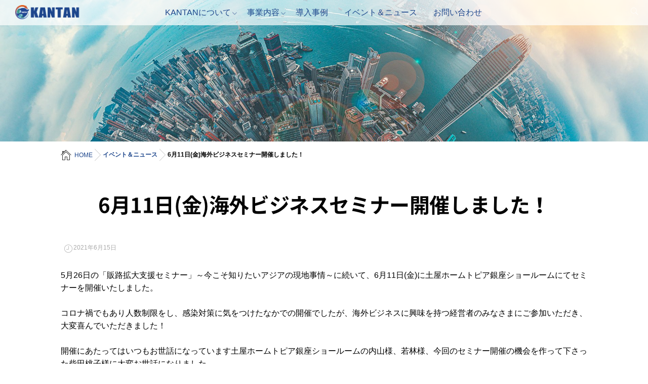

--- FILE ---
content_type: text/html; charset=UTF-8
request_url: https://www.kantancorp.com/6%E6%9C%8811%E6%97%A5%E9%87%91%E6%B5%B7%E5%A4%96%E3%83%93%E3%82%B8%E3%83%8D%E3%82%B9%E3%82%BB%E3%83%9F%E3%83%8A%E3%83%BC%E9%96%8B%E5%82%AC%E3%81%97%E3%81%BE%E3%81%97%E3%81%9F%EF%BC%81/
body_size: 14643
content:
<!DOCTYPE html>
<!--[if lt IE 7 ]> <html dir="ltr" lang="ja" prefix="og: https://ogp.me/ns#" class="ie6 oldie no-js"> <![endif]-->
<!--[if IE 7 ]>    <html dir="ltr" lang="ja" prefix="og: https://ogp.me/ns#" class="ie7 oldie no-js"> <![endif]-->
<!--[if IE 8 ]>    <html dir="ltr" lang="ja" prefix="og: https://ogp.me/ns#" class="ie8 oldie no-js"> <![endif]-->
<!--[if IE 9 ]>    <html dir="ltr" lang="ja" prefix="og: https://ogp.me/ns#" class="ie9 no-js"> <![endif]-->
<!--[if (gt IE 9)|!(IE)]><!-->
<html dir="ltr" lang="ja" prefix="og: https://ogp.me/ns#" class="js">
<!--<![endif]-->
<head>
<meta charset="UTF-8">
<title>6月11日(金)海外ビジネスセミナー開催しました！ - KANTAN株式会社</title>

		<!-- All in One SEO 4.6.2 - aioseo.com -->
		<meta name="robots" content="max-image-preview:large" />
		<link rel="canonical" href="https://www.kantancorp.com/6%e6%9c%8811%e6%97%a5%e9%87%91%e6%b5%b7%e5%a4%96%e3%83%93%e3%82%b8%e3%83%8d%e3%82%b9%e3%82%bb%e3%83%9f%e3%83%8a%e3%83%bc%e9%96%8b%e5%82%ac%e3%81%97%e3%81%be%e3%81%97%e3%81%9f%ef%bc%81/" />
		<meta name="generator" content="All in One SEO (AIOSEO) 4.6.2" />
		<meta property="og:locale" content="ja_JP" />
		<meta property="og:site_name" content="KANTAN株式会社 - 企業の東南アジア進出を、豊富なノウハウとネットワークでサポートします。" />
		<meta property="og:type" content="article" />
		<meta property="og:title" content="6月11日(金)海外ビジネスセミナー開催しました！ - KANTAN株式会社" />
		<meta property="og:url" content="https://www.kantancorp.com/6%e6%9c%8811%e6%97%a5%e9%87%91%e6%b5%b7%e5%a4%96%e3%83%93%e3%82%b8%e3%83%8d%e3%82%b9%e3%82%bb%e3%83%9f%e3%83%8a%e3%83%bc%e9%96%8b%e5%82%ac%e3%81%97%e3%81%be%e3%81%97%e3%81%9f%ef%bc%81/" />
		<meta property="article:published_time" content="2021-06-14T22:06:16+00:00" />
		<meta property="article:modified_time" content="2021-06-14T22:06:17+00:00" />
		<meta name="twitter:card" content="summary_large_image" />
		<meta name="twitter:title" content="6月11日(金)海外ビジネスセミナー開催しました！ - KANTAN株式会社" />
		<script type="application/ld+json" class="aioseo-schema">
			{"@context":"https:\/\/schema.org","@graph":[{"@type":"BlogPosting","@id":"https:\/\/www.kantancorp.com\/6%e6%9c%8811%e6%97%a5%e9%87%91%e6%b5%b7%e5%a4%96%e3%83%93%e3%82%b8%e3%83%8d%e3%82%b9%e3%82%bb%e3%83%9f%e3%83%8a%e3%83%bc%e9%96%8b%e5%82%ac%e3%81%97%e3%81%be%e3%81%97%e3%81%9f%ef%bc%81\/#blogposting","name":"6\u670811\u65e5(\u91d1)\u6d77\u5916\u30d3\u30b8\u30cd\u30b9\u30bb\u30df\u30ca\u30fc\u958b\u50ac\u3057\u307e\u3057\u305f\uff01 - KANTAN\u682a\u5f0f\u4f1a\u793e","headline":"6\u670811\u65e5(\u91d1)\u6d77\u5916\u30d3\u30b8\u30cd\u30b9\u30bb\u30df\u30ca\u30fc\u958b\u50ac\u3057\u307e\u3057\u305f\uff01","author":{"@id":"https:\/\/www.kantancorp.com\/author\/yokogawa\/#author"},"publisher":{"@id":"https:\/\/www.kantancorp.com\/#organization"},"image":{"@type":"ImageObject","url":"https:\/\/www.kantancorp.com\/wp-content\/uploads\/2021\/06\/198379958_192045316164650_3595372983609210995_n.jpeg","width":1920,"height":1440},"datePublished":"2021-06-15T07:06:16+09:00","dateModified":"2021-06-15T07:06:17+09:00","inLanguage":"ja","mainEntityOfPage":{"@id":"https:\/\/www.kantancorp.com\/6%e6%9c%8811%e6%97%a5%e9%87%91%e6%b5%b7%e5%a4%96%e3%83%93%e3%82%b8%e3%83%8d%e3%82%b9%e3%82%bb%e3%83%9f%e3%83%8a%e3%83%bc%e9%96%8b%e5%82%ac%e3%81%97%e3%81%be%e3%81%97%e3%81%9f%ef%bc%81\/#webpage"},"isPartOf":{"@id":"https:\/\/www.kantancorp.com\/6%e6%9c%8811%e6%97%a5%e9%87%91%e6%b5%b7%e5%a4%96%e3%83%93%e3%82%b8%e3%83%8d%e3%82%b9%e3%82%bb%e3%83%9f%e3%83%8a%e3%83%bc%e9%96%8b%e5%82%ac%e3%81%97%e3%81%be%e3%81%97%e3%81%9f%ef%bc%81\/#webpage"},"articleSection":"\u30a4\u30d9\u30f3\u30c8\uff06\u30cb\u30e5\u30fc\u30b9, \u30cb\u30e5\u30fc\u30b9"},{"@type":"BreadcrumbList","@id":"https:\/\/www.kantancorp.com\/6%e6%9c%8811%e6%97%a5%e9%87%91%e6%b5%b7%e5%a4%96%e3%83%93%e3%82%b8%e3%83%8d%e3%82%b9%e3%82%bb%e3%83%9f%e3%83%8a%e3%83%bc%e9%96%8b%e5%82%ac%e3%81%97%e3%81%be%e3%81%97%e3%81%9f%ef%bc%81\/#breadcrumblist","itemListElement":[{"@type":"ListItem","@id":"https:\/\/www.kantancorp.com\/#listItem","position":1,"name":"\u5bb6","item":"https:\/\/www.kantancorp.com\/","nextItem":"https:\/\/www.kantancorp.com\/6%e6%9c%8811%e6%97%a5%e9%87%91%e6%b5%b7%e5%a4%96%e3%83%93%e3%82%b8%e3%83%8d%e3%82%b9%e3%82%bb%e3%83%9f%e3%83%8a%e3%83%bc%e9%96%8b%e5%82%ac%e3%81%97%e3%81%be%e3%81%97%e3%81%9f%ef%bc%81\/#listItem"},{"@type":"ListItem","@id":"https:\/\/www.kantancorp.com\/6%e6%9c%8811%e6%97%a5%e9%87%91%e6%b5%b7%e5%a4%96%e3%83%93%e3%82%b8%e3%83%8d%e3%82%b9%e3%82%bb%e3%83%9f%e3%83%8a%e3%83%bc%e9%96%8b%e5%82%ac%e3%81%97%e3%81%be%e3%81%97%e3%81%9f%ef%bc%81\/#listItem","position":2,"name":"6\u670811\u65e5(\u91d1)\u6d77\u5916\u30d3\u30b8\u30cd\u30b9\u30bb\u30df\u30ca\u30fc\u958b\u50ac\u3057\u307e\u3057\u305f\uff01","previousItem":"https:\/\/www.kantancorp.com\/#listItem"}]},{"@type":"Organization","@id":"https:\/\/www.kantancorp.com\/#organization","name":"KANTAN\u682a\u5f0f\u4f1a\u793e","url":"https:\/\/www.kantancorp.com\/"},{"@type":"Person","@id":"https:\/\/www.kantancorp.com\/author\/yokogawa\/#author","url":"https:\/\/www.kantancorp.com\/author\/yokogawa\/","name":"\u654f\u5e78\u6a2a\u5ddd","image":{"@type":"ImageObject","@id":"https:\/\/www.kantancorp.com\/6%e6%9c%8811%e6%97%a5%e9%87%91%e6%b5%b7%e5%a4%96%e3%83%93%e3%82%b8%e3%83%8d%e3%82%b9%e3%82%bb%e3%83%9f%e3%83%8a%e3%83%bc%e9%96%8b%e5%82%ac%e3%81%97%e3%81%be%e3%81%97%e3%81%9f%ef%bc%81\/#authorImage","url":"https:\/\/secure.gravatar.com\/avatar\/c7202c4c7562aff1d0bf61c457079202?s=96&d=mm&r=g","width":96,"height":96,"caption":"\u654f\u5e78\u6a2a\u5ddd"}},{"@type":"WebPage","@id":"https:\/\/www.kantancorp.com\/6%e6%9c%8811%e6%97%a5%e9%87%91%e6%b5%b7%e5%a4%96%e3%83%93%e3%82%b8%e3%83%8d%e3%82%b9%e3%82%bb%e3%83%9f%e3%83%8a%e3%83%bc%e9%96%8b%e5%82%ac%e3%81%97%e3%81%be%e3%81%97%e3%81%9f%ef%bc%81\/#webpage","url":"https:\/\/www.kantancorp.com\/6%e6%9c%8811%e6%97%a5%e9%87%91%e6%b5%b7%e5%a4%96%e3%83%93%e3%82%b8%e3%83%8d%e3%82%b9%e3%82%bb%e3%83%9f%e3%83%8a%e3%83%bc%e9%96%8b%e5%82%ac%e3%81%97%e3%81%be%e3%81%97%e3%81%9f%ef%bc%81\/","name":"6\u670811\u65e5(\u91d1)\u6d77\u5916\u30d3\u30b8\u30cd\u30b9\u30bb\u30df\u30ca\u30fc\u958b\u50ac\u3057\u307e\u3057\u305f\uff01 - KANTAN\u682a\u5f0f\u4f1a\u793e","inLanguage":"ja","isPartOf":{"@id":"https:\/\/www.kantancorp.com\/#website"},"breadcrumb":{"@id":"https:\/\/www.kantancorp.com\/6%e6%9c%8811%e6%97%a5%e9%87%91%e6%b5%b7%e5%a4%96%e3%83%93%e3%82%b8%e3%83%8d%e3%82%b9%e3%82%bb%e3%83%9f%e3%83%8a%e3%83%bc%e9%96%8b%e5%82%ac%e3%81%97%e3%81%be%e3%81%97%e3%81%9f%ef%bc%81\/#breadcrumblist"},"author":{"@id":"https:\/\/www.kantancorp.com\/author\/yokogawa\/#author"},"creator":{"@id":"https:\/\/www.kantancorp.com\/author\/yokogawa\/#author"},"image":{"@type":"ImageObject","url":"https:\/\/www.kantancorp.com\/wp-content\/uploads\/2021\/06\/198379958_192045316164650_3595372983609210995_n.jpeg","@id":"https:\/\/www.kantancorp.com\/6%e6%9c%8811%e6%97%a5%e9%87%91%e6%b5%b7%e5%a4%96%e3%83%93%e3%82%b8%e3%83%8d%e3%82%b9%e3%82%bb%e3%83%9f%e3%83%8a%e3%83%bc%e9%96%8b%e5%82%ac%e3%81%97%e3%81%be%e3%81%97%e3%81%9f%ef%bc%81\/#mainImage","width":1920,"height":1440},"primaryImageOfPage":{"@id":"https:\/\/www.kantancorp.com\/6%e6%9c%8811%e6%97%a5%e9%87%91%e6%b5%b7%e5%a4%96%e3%83%93%e3%82%b8%e3%83%8d%e3%82%b9%e3%82%bb%e3%83%9f%e3%83%8a%e3%83%bc%e9%96%8b%e5%82%ac%e3%81%97%e3%81%be%e3%81%97%e3%81%9f%ef%bc%81\/#mainImage"},"datePublished":"2021-06-15T07:06:16+09:00","dateModified":"2021-06-15T07:06:17+09:00"},{"@type":"WebSite","@id":"https:\/\/www.kantancorp.com\/#website","url":"https:\/\/www.kantancorp.com\/","name":"KANTAN\u682a\u5f0f\u4f1a\u793e","description":"\u4f01\u696d\u306e\u6771\u5357\u30a2\u30b8\u30a2\u9032\u51fa\u3092\u3001\u8c4a\u5bcc\u306a\u30ce\u30a6\u30cf\u30a6\u3068\u30cd\u30c3\u30c8\u30ef\u30fc\u30af\u3067\u30b5\u30dd\u30fc\u30c8\u3057\u307e\u3059\u3002","inLanguage":"ja","publisher":{"@id":"https:\/\/www.kantancorp.com\/#organization"}}]}
		</script>
		<!-- All in One SEO -->

<meta name="description" content="KANTAN株式会社は、地方から海外に直接繋がる『Local To Localの専門家』として、企業の海外進出をサポートし、地方創生に貢献します。"/>
<meta name="keyword" content="東南アジア,海外進出,ディレクター,代理店,顧問,英会話"/>
<meta http-equiv="Expires" content="604800">
<meta http-equiv="X-UA-Compatible" content="IE=edge,chrome=1" />
<meta name="viewport" content="width=device-width, initial-scale=1.0">
<link rel='dns-prefetch' href='//www.google.com' />
<link rel='dns-prefetch' href='//ajax.googleapis.com' />
<link rel='dns-prefetch' href='//maps.google.com' />
<link rel="alternate" type="application/rss+xml" title="KANTAN株式会社 &raquo; フィード" href="https://www.kantancorp.com/feed/" />
<link rel="alternate" type="application/rss+xml" title="KANTAN株式会社 &raquo; コメントフィード" href="https://www.kantancorp.com/comments/feed/" />
		<!-- This site uses the Google Analytics by MonsterInsights plugin v9.11.1 - Using Analytics tracking - https://www.monsterinsights.com/ -->
							<script src="//www.googletagmanager.com/gtag/js?id=G-5C113J6T87"  data-cfasync="false" data-wpfc-render="false" type="text/javascript" async></script>
			<script data-cfasync="false" data-wpfc-render="false" type="text/javascript">
				var mi_version = '9.11.1';
				var mi_track_user = true;
				var mi_no_track_reason = '';
								var MonsterInsightsDefaultLocations = {"page_location":"https:\/\/www.kantancorp.com\/6%E6%9C%8811%E6%97%A5%E9%87%91%E6%B5%B7%E5%A4%96%E3%83%93%E3%82%B8%E3%83%8D%E3%82%B9%E3%82%BB%E3%83%9F%E3%83%8A%E3%83%BC%E9%96%8B%E5%82%AC%E3%81%97%E3%81%BE%E3%81%97%E3%81%9F%EF%BC%81\/"};
								if ( typeof MonsterInsightsPrivacyGuardFilter === 'function' ) {
					var MonsterInsightsLocations = (typeof MonsterInsightsExcludeQuery === 'object') ? MonsterInsightsPrivacyGuardFilter( MonsterInsightsExcludeQuery ) : MonsterInsightsPrivacyGuardFilter( MonsterInsightsDefaultLocations );
				} else {
					var MonsterInsightsLocations = (typeof MonsterInsightsExcludeQuery === 'object') ? MonsterInsightsExcludeQuery : MonsterInsightsDefaultLocations;
				}

								var disableStrs = [
										'ga-disable-G-5C113J6T87',
									];

				/* Function to detect opted out users */
				function __gtagTrackerIsOptedOut() {
					for (var index = 0; index < disableStrs.length; index++) {
						if (document.cookie.indexOf(disableStrs[index] + '=true') > -1) {
							return true;
						}
					}

					return false;
				}

				/* Disable tracking if the opt-out cookie exists. */
				if (__gtagTrackerIsOptedOut()) {
					for (var index = 0; index < disableStrs.length; index++) {
						window[disableStrs[index]] = true;
					}
				}

				/* Opt-out function */
				function __gtagTrackerOptout() {
					for (var index = 0; index < disableStrs.length; index++) {
						document.cookie = disableStrs[index] + '=true; expires=Thu, 31 Dec 2099 23:59:59 UTC; path=/';
						window[disableStrs[index]] = true;
					}
				}

				if ('undefined' === typeof gaOptout) {
					function gaOptout() {
						__gtagTrackerOptout();
					}
				}
								window.dataLayer = window.dataLayer || [];

				window.MonsterInsightsDualTracker = {
					helpers: {},
					trackers: {},
				};
				if (mi_track_user) {
					function __gtagDataLayer() {
						dataLayer.push(arguments);
					}

					function __gtagTracker(type, name, parameters) {
						if (!parameters) {
							parameters = {};
						}

						if (parameters.send_to) {
							__gtagDataLayer.apply(null, arguments);
							return;
						}

						if (type === 'event') {
														parameters.send_to = monsterinsights_frontend.v4_id;
							var hookName = name;
							if (typeof parameters['event_category'] !== 'undefined') {
								hookName = parameters['event_category'] + ':' + name;
							}

							if (typeof MonsterInsightsDualTracker.trackers[hookName] !== 'undefined') {
								MonsterInsightsDualTracker.trackers[hookName](parameters);
							} else {
								__gtagDataLayer('event', name, parameters);
							}
							
						} else {
							__gtagDataLayer.apply(null, arguments);
						}
					}

					__gtagTracker('js', new Date());
					__gtagTracker('set', {
						'developer_id.dZGIzZG': true,
											});
					if ( MonsterInsightsLocations.page_location ) {
						__gtagTracker('set', MonsterInsightsLocations);
					}
										__gtagTracker('config', 'G-5C113J6T87', {"forceSSL":"true","link_attribution":"true"} );
										window.gtag = __gtagTracker;										(function () {
						/* https://developers.google.com/analytics/devguides/collection/analyticsjs/ */
						/* ga and __gaTracker compatibility shim. */
						var noopfn = function () {
							return null;
						};
						var newtracker = function () {
							return new Tracker();
						};
						var Tracker = function () {
							return null;
						};
						var p = Tracker.prototype;
						p.get = noopfn;
						p.set = noopfn;
						p.send = function () {
							var args = Array.prototype.slice.call(arguments);
							args.unshift('send');
							__gaTracker.apply(null, args);
						};
						var __gaTracker = function () {
							var len = arguments.length;
							if (len === 0) {
								return;
							}
							var f = arguments[len - 1];
							if (typeof f !== 'object' || f === null || typeof f.hitCallback !== 'function') {
								if ('send' === arguments[0]) {
									var hitConverted, hitObject = false, action;
									if ('event' === arguments[1]) {
										if ('undefined' !== typeof arguments[3]) {
											hitObject = {
												'eventAction': arguments[3],
												'eventCategory': arguments[2],
												'eventLabel': arguments[4],
												'value': arguments[5] ? arguments[5] : 1,
											}
										}
									}
									if ('pageview' === arguments[1]) {
										if ('undefined' !== typeof arguments[2]) {
											hitObject = {
												'eventAction': 'page_view',
												'page_path': arguments[2],
											}
										}
									}
									if (typeof arguments[2] === 'object') {
										hitObject = arguments[2];
									}
									if (typeof arguments[5] === 'object') {
										Object.assign(hitObject, arguments[5]);
									}
									if ('undefined' !== typeof arguments[1].hitType) {
										hitObject = arguments[1];
										if ('pageview' === hitObject.hitType) {
											hitObject.eventAction = 'page_view';
										}
									}
									if (hitObject) {
										action = 'timing' === arguments[1].hitType ? 'timing_complete' : hitObject.eventAction;
										hitConverted = mapArgs(hitObject);
										__gtagTracker('event', action, hitConverted);
									}
								}
								return;
							}

							function mapArgs(args) {
								var arg, hit = {};
								var gaMap = {
									'eventCategory': 'event_category',
									'eventAction': 'event_action',
									'eventLabel': 'event_label',
									'eventValue': 'event_value',
									'nonInteraction': 'non_interaction',
									'timingCategory': 'event_category',
									'timingVar': 'name',
									'timingValue': 'value',
									'timingLabel': 'event_label',
									'page': 'page_path',
									'location': 'page_location',
									'title': 'page_title',
									'referrer' : 'page_referrer',
								};
								for (arg in args) {
																		if (!(!args.hasOwnProperty(arg) || !gaMap.hasOwnProperty(arg))) {
										hit[gaMap[arg]] = args[arg];
									} else {
										hit[arg] = args[arg];
									}
								}
								return hit;
							}

							try {
								f.hitCallback();
							} catch (ex) {
							}
						};
						__gaTracker.create = newtracker;
						__gaTracker.getByName = newtracker;
						__gaTracker.getAll = function () {
							return [];
						};
						__gaTracker.remove = noopfn;
						__gaTracker.loaded = true;
						window['__gaTracker'] = __gaTracker;
					})();
									} else {
										console.log("");
					(function () {
						function __gtagTracker() {
							return null;
						}

						window['__gtagTracker'] = __gtagTracker;
						window['gtag'] = __gtagTracker;
					})();
									}
			</script>
							<!-- / Google Analytics by MonsterInsights -->
		<link rel='stylesheet' id='wp-block-library-css' href='https://www.kantancorp.com/wp-includes/css/dist/block-library/style.min.css?ver=6.1.9' type='text/css' media='all' />
<link rel='stylesheet' id='classic-theme-styles-css' href='https://www.kantancorp.com/wp-includes/css/classic-themes.min.css?ver=1' type='text/css' media='all' />
<style id='global-styles-inline-css' type='text/css'>
body{--wp--preset--color--black: #000000;--wp--preset--color--cyan-bluish-gray: #abb8c3;--wp--preset--color--white: #ffffff;--wp--preset--color--pale-pink: #f78da7;--wp--preset--color--vivid-red: #cf2e2e;--wp--preset--color--luminous-vivid-orange: #ff6900;--wp--preset--color--luminous-vivid-amber: #fcb900;--wp--preset--color--light-green-cyan: #7bdcb5;--wp--preset--color--vivid-green-cyan: #00d084;--wp--preset--color--pale-cyan-blue: #8ed1fc;--wp--preset--color--vivid-cyan-blue: #0693e3;--wp--preset--color--vivid-purple: #9b51e0;--wp--preset--gradient--vivid-cyan-blue-to-vivid-purple: linear-gradient(135deg,rgba(6,147,227,1) 0%,rgb(155,81,224) 100%);--wp--preset--gradient--light-green-cyan-to-vivid-green-cyan: linear-gradient(135deg,rgb(122,220,180) 0%,rgb(0,208,130) 100%);--wp--preset--gradient--luminous-vivid-amber-to-luminous-vivid-orange: linear-gradient(135deg,rgba(252,185,0,1) 0%,rgba(255,105,0,1) 100%);--wp--preset--gradient--luminous-vivid-orange-to-vivid-red: linear-gradient(135deg,rgba(255,105,0,1) 0%,rgb(207,46,46) 100%);--wp--preset--gradient--very-light-gray-to-cyan-bluish-gray: linear-gradient(135deg,rgb(238,238,238) 0%,rgb(169,184,195) 100%);--wp--preset--gradient--cool-to-warm-spectrum: linear-gradient(135deg,rgb(74,234,220) 0%,rgb(151,120,209) 20%,rgb(207,42,186) 40%,rgb(238,44,130) 60%,rgb(251,105,98) 80%,rgb(254,248,76) 100%);--wp--preset--gradient--blush-light-purple: linear-gradient(135deg,rgb(255,206,236) 0%,rgb(152,150,240) 100%);--wp--preset--gradient--blush-bordeaux: linear-gradient(135deg,rgb(254,205,165) 0%,rgb(254,45,45) 50%,rgb(107,0,62) 100%);--wp--preset--gradient--luminous-dusk: linear-gradient(135deg,rgb(255,203,112) 0%,rgb(199,81,192) 50%,rgb(65,88,208) 100%);--wp--preset--gradient--pale-ocean: linear-gradient(135deg,rgb(255,245,203) 0%,rgb(182,227,212) 50%,rgb(51,167,181) 100%);--wp--preset--gradient--electric-grass: linear-gradient(135deg,rgb(202,248,128) 0%,rgb(113,206,126) 100%);--wp--preset--gradient--midnight: linear-gradient(135deg,rgb(2,3,129) 0%,rgb(40,116,252) 100%);--wp--preset--duotone--dark-grayscale: url('#wp-duotone-dark-grayscale');--wp--preset--duotone--grayscale: url('#wp-duotone-grayscale');--wp--preset--duotone--purple-yellow: url('#wp-duotone-purple-yellow');--wp--preset--duotone--blue-red: url('#wp-duotone-blue-red');--wp--preset--duotone--midnight: url('#wp-duotone-midnight');--wp--preset--duotone--magenta-yellow: url('#wp-duotone-magenta-yellow');--wp--preset--duotone--purple-green: url('#wp-duotone-purple-green');--wp--preset--duotone--blue-orange: url('#wp-duotone-blue-orange');--wp--preset--font-size--small: 13px;--wp--preset--font-size--medium: 20px;--wp--preset--font-size--large: 36px;--wp--preset--font-size--x-large: 42px;--wp--preset--spacing--20: 0.44rem;--wp--preset--spacing--30: 0.67rem;--wp--preset--spacing--40: 1rem;--wp--preset--spacing--50: 1.5rem;--wp--preset--spacing--60: 2.25rem;--wp--preset--spacing--70: 3.38rem;--wp--preset--spacing--80: 5.06rem;}:where(.is-layout-flex){gap: 0.5em;}body .is-layout-flow > .alignleft{float: left;margin-inline-start: 0;margin-inline-end: 2em;}body .is-layout-flow > .alignright{float: right;margin-inline-start: 2em;margin-inline-end: 0;}body .is-layout-flow > .aligncenter{margin-left: auto !important;margin-right: auto !important;}body .is-layout-constrained > .alignleft{float: left;margin-inline-start: 0;margin-inline-end: 2em;}body .is-layout-constrained > .alignright{float: right;margin-inline-start: 2em;margin-inline-end: 0;}body .is-layout-constrained > .aligncenter{margin-left: auto !important;margin-right: auto !important;}body .is-layout-constrained > :where(:not(.alignleft):not(.alignright):not(.alignfull)){max-width: var(--wp--style--global--content-size);margin-left: auto !important;margin-right: auto !important;}body .is-layout-constrained > .alignwide{max-width: var(--wp--style--global--wide-size);}body .is-layout-flex{display: flex;}body .is-layout-flex{flex-wrap: wrap;align-items: center;}body .is-layout-flex > *{margin: 0;}:where(.wp-block-columns.is-layout-flex){gap: 2em;}.has-black-color{color: var(--wp--preset--color--black) !important;}.has-cyan-bluish-gray-color{color: var(--wp--preset--color--cyan-bluish-gray) !important;}.has-white-color{color: var(--wp--preset--color--white) !important;}.has-pale-pink-color{color: var(--wp--preset--color--pale-pink) !important;}.has-vivid-red-color{color: var(--wp--preset--color--vivid-red) !important;}.has-luminous-vivid-orange-color{color: var(--wp--preset--color--luminous-vivid-orange) !important;}.has-luminous-vivid-amber-color{color: var(--wp--preset--color--luminous-vivid-amber) !important;}.has-light-green-cyan-color{color: var(--wp--preset--color--light-green-cyan) !important;}.has-vivid-green-cyan-color{color: var(--wp--preset--color--vivid-green-cyan) !important;}.has-pale-cyan-blue-color{color: var(--wp--preset--color--pale-cyan-blue) !important;}.has-vivid-cyan-blue-color{color: var(--wp--preset--color--vivid-cyan-blue) !important;}.has-vivid-purple-color{color: var(--wp--preset--color--vivid-purple) !important;}.has-black-background-color{background-color: var(--wp--preset--color--black) !important;}.has-cyan-bluish-gray-background-color{background-color: var(--wp--preset--color--cyan-bluish-gray) !important;}.has-white-background-color{background-color: var(--wp--preset--color--white) !important;}.has-pale-pink-background-color{background-color: var(--wp--preset--color--pale-pink) !important;}.has-vivid-red-background-color{background-color: var(--wp--preset--color--vivid-red) !important;}.has-luminous-vivid-orange-background-color{background-color: var(--wp--preset--color--luminous-vivid-orange) !important;}.has-luminous-vivid-amber-background-color{background-color: var(--wp--preset--color--luminous-vivid-amber) !important;}.has-light-green-cyan-background-color{background-color: var(--wp--preset--color--light-green-cyan) !important;}.has-vivid-green-cyan-background-color{background-color: var(--wp--preset--color--vivid-green-cyan) !important;}.has-pale-cyan-blue-background-color{background-color: var(--wp--preset--color--pale-cyan-blue) !important;}.has-vivid-cyan-blue-background-color{background-color: var(--wp--preset--color--vivid-cyan-blue) !important;}.has-vivid-purple-background-color{background-color: var(--wp--preset--color--vivid-purple) !important;}.has-black-border-color{border-color: var(--wp--preset--color--black) !important;}.has-cyan-bluish-gray-border-color{border-color: var(--wp--preset--color--cyan-bluish-gray) !important;}.has-white-border-color{border-color: var(--wp--preset--color--white) !important;}.has-pale-pink-border-color{border-color: var(--wp--preset--color--pale-pink) !important;}.has-vivid-red-border-color{border-color: var(--wp--preset--color--vivid-red) !important;}.has-luminous-vivid-orange-border-color{border-color: var(--wp--preset--color--luminous-vivid-orange) !important;}.has-luminous-vivid-amber-border-color{border-color: var(--wp--preset--color--luminous-vivid-amber) !important;}.has-light-green-cyan-border-color{border-color: var(--wp--preset--color--light-green-cyan) !important;}.has-vivid-green-cyan-border-color{border-color: var(--wp--preset--color--vivid-green-cyan) !important;}.has-pale-cyan-blue-border-color{border-color: var(--wp--preset--color--pale-cyan-blue) !important;}.has-vivid-cyan-blue-border-color{border-color: var(--wp--preset--color--vivid-cyan-blue) !important;}.has-vivid-purple-border-color{border-color: var(--wp--preset--color--vivid-purple) !important;}.has-vivid-cyan-blue-to-vivid-purple-gradient-background{background: var(--wp--preset--gradient--vivid-cyan-blue-to-vivid-purple) !important;}.has-light-green-cyan-to-vivid-green-cyan-gradient-background{background: var(--wp--preset--gradient--light-green-cyan-to-vivid-green-cyan) !important;}.has-luminous-vivid-amber-to-luminous-vivid-orange-gradient-background{background: var(--wp--preset--gradient--luminous-vivid-amber-to-luminous-vivid-orange) !important;}.has-luminous-vivid-orange-to-vivid-red-gradient-background{background: var(--wp--preset--gradient--luminous-vivid-orange-to-vivid-red) !important;}.has-very-light-gray-to-cyan-bluish-gray-gradient-background{background: var(--wp--preset--gradient--very-light-gray-to-cyan-bluish-gray) !important;}.has-cool-to-warm-spectrum-gradient-background{background: var(--wp--preset--gradient--cool-to-warm-spectrum) !important;}.has-blush-light-purple-gradient-background{background: var(--wp--preset--gradient--blush-light-purple) !important;}.has-blush-bordeaux-gradient-background{background: var(--wp--preset--gradient--blush-bordeaux) !important;}.has-luminous-dusk-gradient-background{background: var(--wp--preset--gradient--luminous-dusk) !important;}.has-pale-ocean-gradient-background{background: var(--wp--preset--gradient--pale-ocean) !important;}.has-electric-grass-gradient-background{background: var(--wp--preset--gradient--electric-grass) !important;}.has-midnight-gradient-background{background: var(--wp--preset--gradient--midnight) !important;}.has-small-font-size{font-size: var(--wp--preset--font-size--small) !important;}.has-medium-font-size{font-size: var(--wp--preset--font-size--medium) !important;}.has-large-font-size{font-size: var(--wp--preset--font-size--large) !important;}.has-x-large-font-size{font-size: var(--wp--preset--font-size--x-large) !important;}
.wp-block-navigation a:where(:not(.wp-element-button)){color: inherit;}
:where(.wp-block-columns.is-layout-flex){gap: 2em;}
.wp-block-pullquote{font-size: 1.5em;line-height: 1.6;}
</style>
<link rel='stylesheet' id='contact-form-7-css' href='https://www.kantancorp.com/wp-content/plugins/contact-form-7/includes/css/styles.css?ver=5.2.2' type='text/css' media='all' />
<link rel='stylesheet' id='style-css' href='https://www.kantancorp.com/wp-content/themes/monomania/style.css?ver=20260121103840' type='text/css' media='all' />
<link rel='stylesheet' id='custom-css' href='https://www.kantancorp.com/wp-content/themes/monomania/custom.css?ver=6.1.9' type='text/css' media='all' />
<link rel='stylesheet' id='responsive-css' href='https://www.kantancorp.com/wp-content/themes/monomania/responsive.css?ver=6.1.9' type='text/css' media='all' />
<link rel='stylesheet' id='font-awesome-css' href='https://www.kantancorp.com/wp-content/themes/monomania/fonts/font-awesome.min.css?ver=6.1.9' type='text/css' media='all' />
<link rel='stylesheet' id='drawer-style-css' href='https://www.kantancorp.com/wp-content/themes/monomania/drawer.css?ver=6.1.9' type='text/css' media='all' />
<link rel='stylesheet' id='animate-css' href='https://www.kantancorp.com/wp-content/themes/monomania/animate.min.css?ver=6.1.9' type='text/css' media='all' />
<script type='text/javascript' src='https://www.kantancorp.com/wp-content/plugins/google-analytics-for-wordpress/assets/js/frontend-gtag.min.js?ver=9.11.1' id='monsterinsights-frontend-script-js'></script>
<script data-cfasync="false" data-wpfc-render="false" type="text/javascript" id='monsterinsights-frontend-script-js-extra'>/* <![CDATA[ */
var monsterinsights_frontend = {"js_events_tracking":"true","download_extensions":"doc,pdf,ppt,zip,xls,docx,pptx,xlsx","inbound_paths":"[{\"path\":\"\\\/go\\\/\",\"label\":\"affiliate\"},{\"path\":\"\\\/recommend\\\/\",\"label\":\"affiliate\"}]","home_url":"https:\/\/www.kantancorp.com","hash_tracking":"false","v4_id":"G-5C113J6T87"};/* ]]> */
</script>
<script type='text/javascript' src='//ajax.googleapis.com/ajax/libs/jquery/1.8.1/jquery.min.js?ver=6.1.9' id='jquery-js'></script>
<script type='text/javascript' src='https://www.kantancorp.com/wp-content/themes/monomania/js/jquery.flexslider.min.js?ver=6.1.9' id='flexslider-js'></script>
<script type='text/javascript' src='//maps.google.com/maps/api/js?key=' id='googlemaps-js'></script>
<link rel="https://api.w.org/" href="https://www.kantancorp.com/wp-json/" /><link rel="alternate" type="application/json" href="https://www.kantancorp.com/wp-json/wp/v2/posts/1088" /><link rel="EditURI" type="application/rsd+xml" title="RSD" href="https://www.kantancorp.com/xmlrpc.php?rsd" />
<link rel="wlwmanifest" type="application/wlwmanifest+xml" href="https://www.kantancorp.com/wp-includes/wlwmanifest.xml" />
<link rel='shortlink' href='https://www.kantancorp.com/?p=1088' />
<link rel="alternate" type="application/json+oembed" href="https://www.kantancorp.com/wp-json/oembed/1.0/embed?url=https%3A%2F%2Fwww.kantancorp.com%2F6%25e6%259c%258811%25e6%2597%25a5%25e9%2587%2591%25e6%25b5%25b7%25e5%25a4%2596%25e3%2583%2593%25e3%2582%25b8%25e3%2583%258d%25e3%2582%25b9%25e3%2582%25bb%25e3%2583%259f%25e3%2583%258a%25e3%2583%25bc%25e9%2596%258b%25e5%2582%25ac%25e3%2581%2597%25e3%2581%25be%25e3%2581%2597%25e3%2581%259f%25ef%25bc%2581%2F" />
<link rel="alternate" type="text/xml+oembed" href="https://www.kantancorp.com/wp-json/oembed/1.0/embed?url=https%3A%2F%2Fwww.kantancorp.com%2F6%25e6%259c%258811%25e6%2597%25a5%25e9%2587%2591%25e6%25b5%25b7%25e5%25a4%2596%25e3%2583%2593%25e3%2582%25b8%25e3%2583%258d%25e3%2582%25b9%25e3%2582%25bb%25e3%2583%259f%25e3%2583%258a%25e3%2583%25bc%25e9%2596%258b%25e5%2582%25ac%25e3%2581%2597%25e3%2581%25be%25e3%2581%2597%25e3%2581%259f%25ef%25bc%2581%2F&#038;format=xml" />
		<script>
			( function() {
				window.onpageshow = function( event ) {
					// Defined window.wpforms means that a form exists on a page.
					// If so and back/forward button has been clicked,
					// force reload a page to prevent the submit button state stuck.
					if ( typeof window.wpforms !== 'undefined' && event.persisted ) {
						window.location.reload();
					}
				};
			}() );
		</script>
		<meta property="og:type" content="article" />
<meta property="og:title" content="6月11日(金)海外ビジネスセミナー開催しました！ - KANTAN株式会社" />
<meta property="og:description" content="5月26日の「販路拡大支援セミナー」～今こそ知りたいアジアの現地事情～に続いて、6月11日(金)に土屋ホームトピア銀座ショールームにてセミナーを開催いたしました。 コロナ禍でもあり人数制限をし、感染対策に気をつけたなかでの開催でしたが、海外ビジネス" />
<meta property="og:url" content="https://www.kantancorp.com/6%E6%9C%8811%E6%97%A5%E9%87%91%E6%B5%B7%E5%A4%96%E3%83%93%E3%82%B8%E3%83%8D%E3%82%B9%E3%82%BB%E3%83%9F%E3%83%8A%E3%83%BC%E9%96%8B%E5%82%AC%E3%81%97%E3%81%BE%E3%81%97%E3%81%9F%EF%BC%81/" />
<meta property="og:image" content="https://scontent-nrt1-1.xx.fbcdn.net/v/t1.6435-0/p526x296/196738479_4446713605411539_78223864786334810_n.jpg?_nc_cat=110&amp;ccb=1-3&amp;_nc_sid=dbeb18&amp;_nc_ohc=N4qxCdx_Eb0AX88QPYQ&amp;_nc_ht=scontent-nrt1-1.xx&amp;tp=6&amp;oh=6e82c6fad62dbe7ed47e652fb63025b0&amp;oe=60CC99A1" />
<meta property="og:site_name" content="KANTAN株式会社" />
<meta property="og:locale" content="ja_JP" />
<meta name="twitter:card" content="summary_large_image" />
<meta name="twitter:site" content="@" />
<meta name="twitter:image:src" content="https://scontent-nrt1-1.xx.fbcdn.net/v/t1.6435-0/p526x296/196738479_4446713605411539_78223864786334810_n.jpg?_nc_cat=110&amp;ccb=1-3&amp;_nc_sid=dbeb18&amp;_nc_ohc=N4qxCdx_Eb0AX88QPYQ&amp;_nc_ht=scontent-nrt1-1.xx&amp;tp=6&amp;oh=6e82c6fad62dbe7ed47e652fb63025b0&amp;oe=60CC99A1"><link rel="shortcut icon" href="https://www.kantancorp.com/wp-content/uploads/2020/10/favicon_16.png" />
<!-- Global site tag (gtag.js) - Google Analytics -->
<script async src="https://www.googletagmanager.com/gtag/js?id=G-5C113J6T87"></script>
<script>
  window.dataLayer = window.dataLayer || [];
  function gtag(){dataLayer.push(arguments);}
  gtag('js', new Date());

  gtag('config', 'G-5C113J6T87');
</script>
<!--[if lt IE 9]>
<script src="https://www.kantancorp.com/wp-content/themes/monomania/js/ie/html5.js"></script>
<script src="https://www.kantancorp.com/wp-content/themes/monomania/js/ie/selectivizr.js"></script>
<![endif]-->
<style type="text/css">
/* Dynamic CSS: For no styles in head, copy and put the css below in your custom.css or child theme's style.css, disable dynamic styles */
.free_space,.container-inner { max-width: 1040px; }
#head_space .parallax { height: 550px; }

::selection,
.mm-menu,
.nav-toggle,
.themeform button[type=submit], .themeform input[type=submit],
.nav-toggle-smart:before,
.nav-toggle-smart:after,
.lim-effect .lima-details .more-details,
.tagcloud a:hover,
.alx-tabs-nav li.active a,
.owl-theme .owl-controls .owl-buttons div,
.nav-toggle-smart span { background-color: #1d468c; }
::-moz-selection { background-color: #1d468c; }
.alx-tabs-nav,.sidebar .widget>h3 {
	border-bottom-color: #1d468c!important;
}
.pullquote-left {
	border-left-color: #1d468c!important;
}
.themeform label .required,
#flexslider-featured .flex-direction-nav .flex-next:hover,
#flexslider-featured .flex-direction-nav .flex-prev:hover,

.post-nav li a:hover i,
.content .post-nav li a:hover i,
.post-related a:hover,
.comment-awaiting-moderation,
.wp-pagenavi a,
a { color: #1d468c; }

.themeform input[type="submit"],
.themeform button[type="submit"],
.sidebar-top,
.sidebar-toggle,
#flexslider-featured .flex-control-nav li a.flex-active,
.post-tags a:hover,
.hvr-bounce-to-right:before,
.tagcloud a:hover,
.widget_calendar caption,
.author-bio .bio-avatar:after,
.nav-toggle span,,
.commentlist li.bypostauthor > .comment-body:after,
.hvr-fade:hover, .hvr-fade:focus, .hvr-fade:active,
.owl-theme .owl-controls .owl-buttons div,
.nav-toggle-smart:before,
.commentlist li.comment-author-admin > .comment-body:after { background-color: #1d468c; }
.post-format .format-container,
.tagcloud a:hover,
#tab-tags a:hover { border-color: #1d468c; }
.s1 .alx-tabs-nav li.active a,.pagination .current,.s1 .widget_calendar caption,
.pagination a:hover,
#footer .widget_calendar caption: #1d468c!important;
color:#fff; }
				

	.comment-tabs li.active a
	{border-bottom:2px solid #1d468c!important;
 }
				

		.alx-tab .tab-item-title a:hover,
	.alx-posts a:hover,
	 .post-meta a:hover,
	 a
	{color: #1d468c;
 }
				

		.overlayer
	{background-color: ;
 }
				

		.overlayer
	{color: ;
 }
				
.overlayer{opacity:1;}

		h1.page-title ,h1.post-title ,.site-title,h2.widgettitle,h2.widget_title {font-family: "Noto Sans Japanese", sans-serif;}
				
h1.page-title ,h1.post-title ,.site-title,h2.widgettitle,h2.widget_title {font-weight:400;}

.entry ,.widget,.post-title a {
color:;
font-size:16px;
font-weight:;
letter-spacing:;
line-height:25px;
padding:;
 }


#nav-header ul.nav > li:after, .widget ul > li:after, .widget_categories ul > li:after, .widget_nav_menu ul > li:after,
#nav-topbar ul.nav > li:after ,.widget ul > li:after,
.widget_categories ul > li:after,
.widget_nav_menu ul > li:after ,
.nav>li.current-menu-item:after
 { background-color: #1d468c; }
 { color: #1d468c:important; }

				

.post-view{display: none; }

.feature_meta h2 { font-size: 24px; }
.feature_meta .feature_description { font-size: 16px; }
#header_contentwidth { color: ; }
#feature_logo img { max-height: 100px; }
#footer { background-color: #000; }
#feature_logo .site-title a img { max-height: 100px; }
#overlayer { background-color: rgba(255,255,255,0.2); }
img { -webkit-border-radius: px; border-radius: px; }
body { background-color: #ffffff; }
.mb10-{margin-bottom:-10px!important;}
.mb20-{margin-bottom:-20px!important;}
.mb30-{margin-bottom:-30px!important;}
.mb40-{margin-bottom:-40px!important;}
.mb50-{margin-bottom:-50px!important;}
.mb60-{margin-bottom:-60px!important;}
.mb0{margin-bottom:0!important;}
.mb10{margin-bottom:10px!important;}
.mb20{margin-bottom:20px!important;}
.mb30{margin-bottom:30px!important;}
.mb40{margin-bottom:40px!important;}
.mb50{margin-bottom:50px!important;}
.mb60{margin-bottom:60px!important;}

.mt10-{margin-top:-10px!important;}
.mt20-{margin-top:-20px!important;}
.mt30-{margin-top:-30px!important;}
.mt40-{margin-top:-40px!important;}
.mt50-{margin-top:-50px!important;}
.mt60-{margin-top:-60px!important;}
.mt0{margin-top:0!important;}
.mt10{margin-top:10px!important;}
.mt20{margin-top:20px!important;}
.mt30{margin-top:30px!important;}
.mt40{margin-top:40px!important;}
.mt50{margin-top:50px!important;}
.mt60{margin-top:60px!important;}

.center{text-align:center!important;}

.box-bodertop {
    border-top: solid 3px #1d468c;
    }

.page_contact h2,.page_omoi,.top_service{
    color:#fff!important;
    margin-top:0!important;
}

.page_contact h2 span,.page_omoi h2 span,.top_service h2 span{
    border-bottom:6px solid #fff;
    font-size:34px;
    }
    
h2.post-title{
	text-align:left!important;
	margin-top:0!important;
	margin-bottom:0!important;
}

.owl_wrapper h2{
	font-weight:normal!important;
	margin-top:10px!important;
}

.page_omoi h3,.page_omoi p,.top_service p{
    text-align:center!important;
    }

.page #nav-header, .archive #nav-header, .single #nav-header, .search #nav-header, .error404 #nav-header{
	background-color:rgba(255,255,255,0.70)!important;
	}

.service_index{
    color:#fff;
}
.service_index h3{
    text-align:center!important;
    margin-bottom:30px;
}
.service_index p{
    text-align:center!important;
}

.entry h2{
    line-height:2.4em;
}

/* 必須マーク */
.must{
	color: #fff!important;
	margin-right: 10px;
	padding: 6px 10px;
	background: #F92931;
	border-radius: 20px;
	font-size:12px;
}

/* 任意マーク */
.free {
	color: #fff!important;
	margin-right: 10px;
	padding: 6px 10px;
	background: #424242;
	border-radius: 20px;
	font-size:12px;
}

/* 項目名を太字にする */
form p {
	font-weight: 600;
}

/* 入力項目を見やすくする */
input.wpcf7-form-control.wpcf7-text,
textarea.wpcf7-form-control.wpcf7-textarea {
	width: 100%;
	padding: 8px 15px;
	margin-right: 10px;
	margin-top: 10px;
	border: 1px solid #d0d5d8;
	border-radius: 3px;
}
textarea.wpcf7-form-control.wpcf7-textarea {
	height: 200px;
}

/* 必須項目の入力欄を黄色にする */
input.wpcf7-form-control.wpcf7-text.wpcf7-validates-as-required {
	background: rgba(255, 255, 142, 0.46);
}

/* 送信ボタンを見やすくする */
input.wpcf7-submit {
	width: 100%;
	height: 80px;
	background: #27c038;
	color: #fff;
	font-size: 20px;
	font-weight: 600;
}

/* エラーメッセージを見やすくする */
span.wpcf7-not-valid-tip,
.wpcf7-response-output.wpcf7-validation-errors {
	color: red;
	font-weight: 600;
}

.contact_inner{
	margin:0 auto;
	max-width:600px;
	display:block;
	overflow:auto;
}

.themeform button, .themeform input, .themeform label, .themeform select, .themeform textarea{
	font-size:16px!important;
}

.btn_contact{
	margin:60px auto;
	max-width:600px;
	display:block;
	text-align:center;
}

.btn_contact input{
  -ms-box-sizing: border-box;
  -moz-box-sizing: border-box;
  -webkit-box-sizing: border-box;
  box-sizing: border-box;
  font-size: 1.3em;
  padding: 1.4em 2.8em;
  background: #de5e22;
  background: -webkit-gradient(linear, left bottom, left top, color-stop(0, #b24b1b), color-stop(1, #de5e22));
  background: -ms-linear-gradient(bottom, #b24b1b, #de5e22);
  background: -moz-linear-gradient(center bottom, #b24b1b 0%, #de5e22 100%);
  background: -o-linear-gradient(#de5e22, #b24b1b);
  filter: progid:DXImageTransform.Microsoft.gradient(startColorstr='#de5e22', endColorstr='#b24b1b', GradientType=0);
  border: 1px solid;
  border-color: #a54519 #9c4217 #8f3c15 #9c4217;
  color: #ffffff !important;
  -webkit-border-radius: 0em;
  -moz-border-radius: 0em;
  border-radius: 0em;
  -webkit-box-shadow: inset 0 1px 0 rgba(255,255,255,0.2), 0 1px 2px rgba(0,0,0,0.065);
  -moz-box-shadow: inset 0 1px 0 rgba(255,255,255,0.2), 0 1px 2px rgba(0,0,0,0.065);
  box-shadow: inset 0 1px 0 rgba(255,255,255,0.2), 0 1px 2px rgba(0,0,0,0.065);
  text-shadow: 0 1px 0 rgba(0, 0, 0, 0.05);
}

.btn_contact input:hover,.btn_contact input:active{
  color: #ffffff !important;
}

table{
  border-spacing: 0!important;
  font-size:16px!important;
}

table th{
  border-bottom: solid 2px #1d468c!important;
  padding: 10px 0!important;
}

table td{
  border-bottom: solid 2px #ddd!important;
  padding: 10px 20px!important;
  text-align:left!important;
}

.entry .wp-caption, .entry table tr.alt{
	background:#fff!important;
}

.entry table th{
	border-top:none;
}

.home #map-canvas,.home .main,.postmeta,#comments,.home .ow-button-base a br{
	display:none;
}

.home .freespace-pad{
	padding:0;
}

#footer{
	margin-top:-20px;
}



.freespace-pad, .widget_mt_posts{
	padding-top:0!important;
	padding-bottom:0!important;
	}

.wpcf7 form.sent .wpcf7-response-output{
border:none;}



/* ■■■■■■■■■PC版表示■■■■■■■■■■ */
@media only screen and (min-width: 768px) {

.mb10-pc{margin-bottom:-10px!important;}
.mb20-pc{margin-bottom:-20px!important;}
.mb30-pc{margin-bottom:-30px!important;}
.mb40-pc{margin-bottom:-40px!important;}
.mb50-pc{margin-bottom:-50px!important;}
.mb60-pc{margin-bottom:-60px!important;}
.mb0pc{margin-bottom:0!important;}
.mb10pc{margin-bottom:10px!important;}
.mb20pc{margin-bottom:20px!important;}
.mb30pc{margin-bottom:30px!important;}
.mb40pc{margin-bottom:40px!important;}
.mb50pc{margin-bottom:50px!important;}
.mb60pc{margin-bottom:60px!important;}

.mt10-pc{margin-top:-10px!important;}
.mt20-pc{margin-top:-20px!important;}
.mt30-pc{margin-top:-30px!important;}
.mt40-pc{margin-top:-40px!important;}
.mt50-pc{margin-top:-50px!important;}
.mt60-pc{margin-top:-60px!important;}
.mt0pc{margin-top:0!important;}
.mt10pc{margin-top:10px!important;}
.mt20pc{margin-top:20px!important;}
.mt30pc{margin-top:30px!important;}
.mt40pc{margin-top:40px!important;}
.mt50pc{margin-top:50px!important;}
.mt60pc{margin-top:60px!important;}

h1{
    text-align:center!important;
    font-weight:bold!important;
    margin-bottom:30px;
    }

h2{
     text-align:center!important;
     font-weight:bold!important;
     margin-bottom:30px!important;
     margin-top:60px!important;
     }

h2 span{
    border-bottom:6px solid #1d468c;
    padding-bottom:10px;
    }

#top-free-widgets .custom-html-widget h2,.top_univ h2{
	font-size:34px!important;
}

.alx-slider h2{
	font-size:16px!important;
	text-align:left!important;
	margin-top:0;
}

h3{
    font-size:28px!important;
    text-align:left!important;
    font-weight:bold!important;
    margin-top:30px!important;
    }
    
h5{
    margin-top:30px!important;
    }

#nav-header .nav>li>a{
	color:#1d468c;
	text-shadow:none;
	}

.nav>li{
	font-size:16px;
	}

#nav-header .nav>li:after{
	height:3px;
	}

.site-title img{
	max-height:28px;
}

#nav-header ul.nav>li.menu-item-has-children:before{
	color:rgba(29,70,140,0.50);
}
	
}

/* ■■■■■■■■■SP版表示■■■■■■■■■ */
@media only screen and (max-width: 767px) {

.mb10-sp{margin-bottom:-10px!important;}
.mb20-sp{margin-bottom:-20px!important;}
.mb30-sp{margin-bottom:-30px!important;}
.mb40-sp{margin-bottom:-40px!important;}
.mb50-sp{margin-bottom:-50px!important;}
.mb60-sp{margin-bottom:-60px!important;}
.mb0sp{margin-bottom:0!important;}
.mb10sp{margin-bottom:10px!important;}
.mb20sp{margin-bottom:20px!important;}
.mb30sp{margin-bottom:30px!important;}
.mb40sp{margin-bottom:40px!important;}
.mb50sp{margin-bottom:50px!important;}
.mb60sp{margin-bottom:60px!important;}

.mt10-sp{margin-top:-10px!important;}
.mt20-sp{margin-top:-20px!important;}
.mt30-sp{margin-top:-30px!important;}
.mt40-sp{margin-top:-40px!important;}
.mt50-sp{margin-top:-50px!important;}
.mt60-sp{margin-top:-60px!important;}
.mt0sp{margin-top:0!important;}
.mt10sp{margin-top:10px!important;}
.mt20sp{margin-top:20px!important;}
.mt30sp{margin-top:30px!important;}
.mt40sp{margin-top:40px!important;}
.mt50sp{margin-top:50px!important;}
.mt60sp{margin-top:60px!important;}

.sp_hide{display:none;}

h1{
    text-align:center!important;
    font-weight:bold!important;
    margin-bottom:30px;
}
h2{
     text-align:center!important;
     font-weight:bold!important;
     margin-bottom:30px!important;
     margin-top:60px!important;
}
h2 span{
    border-bottom:6px solid #1d468c;
    padding-bottom:10px;
    font-size:22px!important;
    line-height:2.4em;
}

.feature_meta h2{
     margin-top:0!important;
}

.home #nav-header{
	background-color:rgba(255,255,255,1.00)!important;
	}

    h3{
    font-size:22px!important;
    text-align:left!important;
    font-weight:bold!important;
     margin-top:30px!important;
    }

h5{
    margin-top:30px!important;
    }

.so-widget-sow-button-atom-06613f06ccd9 .ow-button-base a{
	line-height:1.5em;
	}


}
</style>
<style id="wpforms-css-vars-root">
				:root {
					--wpforms-field-border-radius: 3px;
--wpforms-field-border-style: solid;
--wpforms-field-border-size: 1px;
--wpforms-field-background-color: #ffffff;
--wpforms-field-border-color: rgba( 0, 0, 0, 0.25 );
--wpforms-field-border-color-spare: rgba( 0, 0, 0, 0.25 );
--wpforms-field-text-color: rgba( 0, 0, 0, 0.7 );
--wpforms-field-menu-color: #ffffff;
--wpforms-label-color: rgba( 0, 0, 0, 0.85 );
--wpforms-label-sublabel-color: rgba( 0, 0, 0, 0.55 );
--wpforms-label-error-color: #d63637;
--wpforms-button-border-radius: 3px;
--wpforms-button-border-style: none;
--wpforms-button-border-size: 1px;
--wpforms-button-background-color: #066aab;
--wpforms-button-border-color: #066aab;
--wpforms-button-text-color: #ffffff;
--wpforms-page-break-color: #066aab;
--wpforms-background-image: none;
--wpforms-background-position: center center;
--wpforms-background-repeat: no-repeat;
--wpforms-background-size: cover;
--wpforms-background-width: 100px;
--wpforms-background-height: 100px;
--wpforms-background-color: rgba( 0, 0, 0, 0 );
--wpforms-background-url: none;
--wpforms-container-padding: 0px;
--wpforms-container-border-style: none;
--wpforms-container-border-width: 1px;
--wpforms-container-border-color: #000000;
--wpforms-container-border-radius: 3px;
--wpforms-field-size-input-height: 43px;
--wpforms-field-size-input-spacing: 15px;
--wpforms-field-size-font-size: 16px;
--wpforms-field-size-line-height: 19px;
--wpforms-field-size-padding-h: 14px;
--wpforms-field-size-checkbox-size: 16px;
--wpforms-field-size-sublabel-spacing: 5px;
--wpforms-field-size-icon-size: 1;
--wpforms-label-size-font-size: 16px;
--wpforms-label-size-line-height: 19px;
--wpforms-label-size-sublabel-font-size: 14px;
--wpforms-label-size-sublabel-line-height: 17px;
--wpforms-button-size-font-size: 17px;
--wpforms-button-size-height: 41px;
--wpforms-button-size-padding-h: 15px;
--wpforms-button-size-margin-top: 10px;
--wpforms-container-shadow-size-box-shadow: none;

				}
			</style></head>
<body class="post-template-default single single-post postid-1088 single-format-standard col-1c full-width mobile-sidebar-hide chrome">
<!--#loading-->
<div id="loading">
<div class="spinner">
 <div class="bounce1"></div>
  <div class="bounce2"></div>
  <div class="bounce3"></div>
</div>
</div>
<!--#loading-->

<!--smartphone drawer menu-->
          <a class="nav-toggle" href="#sidr">
     <div> <span></span><span></span><span></span> </div>
     </a>
      <div id="sidr" class="nav-wrap container"><div style="padding:15px;">MENU</div>
        <ul id="menu-%e3%82%b0%e3%83%ad%e3%83%bc%e3%83%90%e3%83%ab" class="nav container-inner group"><li id="menu-item-161" class="menu-item menu-item-type-post_type menu-item-object-page menu-item-has-children menu-item-161"><a href="https://www.kantancorp.com/about/">KANTANについて</a>
<ul class="sub-menu">
	<li id="menu-item-925" class="menu-item menu-item-type-post_type menu-item-object-page menu-item-925"><a href="https://www.kantancorp.com/about/outline/">会社概要・代表プロフィール</a></li>
	<li id="menu-item-924" class="menu-item menu-item-type-post_type menu-item-object-page menu-item-924"><a href="https://www.kantancorp.com/about/recommend/">推薦のコメント・導入の声</a></li>
</ul>
</li>
<li id="menu-item-267" class="menu-item menu-item-type-post_type menu-item-object-page menu-item-has-children menu-item-267"><a href="https://www.kantancorp.com/service/">事業内容</a>
<ul class="sub-menu">
	<li id="menu-item-574" class="menu-item menu-item-type-post_type menu-item-object-page menu-item-574"><a href="https://www.kantancorp.com/service/asia/">東南アジア進出サポート</a></li>
	<li id="menu-item-1029" class="menu-item menu-item-type-post_type menu-item-object-page menu-item-1029"><a href="https://www.kantancorp.com/service/trade/">輸出入事業</a></li>
	<li id="menu-item-159" class="menu-item menu-item-type-post_type menu-item-object-page menu-item-159"><a href="https://www.kantancorp.com/service/professional/">プロフェッショナル顧問</a></li>
	<li id="menu-item-158" class="menu-item menu-item-type-post_type menu-item-object-page menu-item-158"><a href="https://www.kantancorp.com/service/seminar/">研修・セミナー</a></li>
</ul>
</li>
<li id="menu-item-735" class="menu-item menu-item-type-taxonomy menu-item-object-category menu-item-735"><a href="https://www.kantancorp.com/category/casestudy/">導入事例</a></li>
<li id="menu-item-294" class="menu-item menu-item-type-taxonomy menu-item-object-category current-post-ancestor current-menu-parent current-post-parent menu-item-294"><a href="https://www.kantancorp.com/category/news/">イベント＆ニュース</a></li>
<li id="menu-item-182" class="menu-item menu-item-type-post_type menu-item-object-page menu-item-182"><a href="https://www.kantancorp.com/contact/">お問い合わせ</a></li>
</ul>      </div>
            <!--/smartphone drawer menu-->
<div id="wrapper">
<header id="header">

  <!--/#header-->

  <div id="header-inner">
    <div id="smart-header">
      <div id="logo-small">
                <h1 class="site-title"><a href="https://www.kantancorp.com/" rel="home" itemprop="item"><img src="https://www.kantancorp.com/wp-content/uploads/2020/10/logo_kantan.png" alt="KANTAN株式会社"></a></h1>
              </div>



      <div class="social_links">
              </div>
      <div class="toggle-search"></div>
      <div class="search-expand">
        <div class="search-expand-inner">
          <form method="get" class="searchform themeform" action="https://www.kantancorp.com/">
	<div>
		<input type="text" class="search" name="s" onblur="if(this.value=='')this.value='検索キーワードを入力して、Enterキーをクリックします';" onfocus="if(this.value=='検索キーワードを入力して、Enterキーをクリックします')this.value='';" value="検索キーワードを入力して、Enterキーをクリックします" />
	</div>
</form>        </div>
      </div>
    </div>
    <!--#nav-header-->
        <nav id="nav-header">
      <div class="nav-wrap container">
        <ul id="menu-%e3%82%b0%e3%83%ad%e3%83%bc%e3%83%90%e3%83%ab-1" class="nav container-inner group"><li class="menu-item menu-item-type-post_type menu-item-object-page menu-item-has-children menu-item-161"><a href="https://www.kantancorp.com/about/">KANTANについて</a>
<ul class="sub-menu">
	<li class="menu-item menu-item-type-post_type menu-item-object-page menu-item-925"><a href="https://www.kantancorp.com/about/outline/">会社概要・代表プロフィール</a></li>
	<li class="menu-item menu-item-type-post_type menu-item-object-page menu-item-924"><a href="https://www.kantancorp.com/about/recommend/">推薦のコメント・導入の声</a></li>
</ul>
</li>
<li class="menu-item menu-item-type-post_type menu-item-object-page menu-item-has-children menu-item-267"><a href="https://www.kantancorp.com/service/">事業内容</a>
<ul class="sub-menu">
	<li class="menu-item menu-item-type-post_type menu-item-object-page menu-item-574"><a href="https://www.kantancorp.com/service/asia/">東南アジア進出サポート</a></li>
	<li class="menu-item menu-item-type-post_type menu-item-object-page menu-item-1029"><a href="https://www.kantancorp.com/service/trade/">輸出入事業</a></li>
	<li class="menu-item menu-item-type-post_type menu-item-object-page menu-item-159"><a href="https://www.kantancorp.com/service/professional/">プロフェッショナル顧問</a></li>
	<li class="menu-item menu-item-type-post_type menu-item-object-page menu-item-158"><a href="https://www.kantancorp.com/service/seminar/">研修・セミナー</a></li>
</ul>
</li>
<li class="menu-item menu-item-type-taxonomy menu-item-object-category menu-item-735"><a href="https://www.kantancorp.com/category/casestudy/">導入事例</a></li>
<li class="menu-item menu-item-type-taxonomy menu-item-object-category current-post-ancestor current-menu-parent current-post-parent menu-item-294"><a href="https://www.kantancorp.com/category/news/">イベント＆ニュース</a></li>
<li class="menu-item menu-item-type-post_type menu-item-object-page menu-item-182"><a href="https://www.kantancorp.com/contact/">お問い合わせ</a></li>
</ul>      </div>
    </nav>
        <!--/#nav-header-->
  </div>
</header>
<div id="head_space" class="clearfix">
      <div class="page-header-imagee" style="background-image:url(https://kantancorp.sakura.ne.jp/htdocs/wp-content/uploads/2020/10/mainvisual_under.jpg);"> </div>
    </div>




<!--#smartphone-widgets-->
<!--/#smartphone-widgets-->




<!--#top-free-fullwidth-widgets-->
<!--/#top-free-fullwidth-widgets-->


<div class="container-inner">
<div class="main">
<div id="breadcrumb"><ul id="breadcrumb_list" itemscope="" itemtype="http://schema.org/BreadcrumbList"><li class="breadcrumb-home" itemprop="itemListElement" itemscope="" itemtype="http://schema.org/ListItem">
<span class="icon-home"></span>
<a href="https://www.kantancorp.com" itemprop="item"><span itemprop="name">HOME</span></a><meta itemprop="position" content="1"></li><div class="icon-basics-07"></div>
<li itemprop="itemListElement" itemscope="" itemtype="http://schema.org/ListItem"><h1 itemprop="name"><a href="https://www.kantancorp.com/category/news/" itemprop="item"><span itemprop="name">イベント＆ニュース</span></a></h1><meta itemprop="position" content="2"></li><div class="icon-basics-07"></div>
<li itemprop="itemListElement" itemscope="" itemtype="http://schema.org/ListItem"><h1 itemprop="name">6月11日(金)海外ビジネスセミナー開催しました！</h1>
<meta itemprop="position" content="3"></li></ul></div>
<div class="main-inner group">
<section class="content">
    <div class="page-title pad">
    <h1 class="post-title entry-title">6月11日(金)海外ビジネスセミナー開催しました！</h1>
  <div class="post-meta-group clearfix">
        <div class="post-item-category"> <span class="icon-clock"></span>
            2021年6月15日          </div>

    <div class="post-view"><span class="icon-look"></span>2631VIEWS</div>

      </div>
  </div>
<!--/.page-title--> 
<!--#titleafter-widgets-->
<!--/#titleafter-widgets-->  <div class="pad group">
        <article class="post-1088 post type-post status-publish format-standard has-post-thumbnail hentry category-news tag-7">
            <div class="clear"></div>
      <div class="entry share">
        <div class="entry-inner">
          
<p></p>


<div>5月26日の「販路拡大支援セミナー」～今こそ知りたいアジアの現地事情～に続いて、6月11日(金)に土屋ホームトピア銀座ショールームにてセミナーを開催いたしました。</div>
<div> </div>
<div>コロナ禍でもあり人数制限をし、感染対策に気をつけたなかでの開催でしたが、海外ビジネスに興味を持つ経営者のみなさまにご参加いただき、大変喜んでいただきました！</div>
<div> </div>
<div>開催にあたってはいつもお世話になっています土屋ホームトピア銀座ショールームの内山様、若林様、今回のセミナー開催の機会を作って下さった柴田桃子様に大変お世話になりました。</div>
<div> </div>
<div>この場をお借りして御礼申し上げます。</div>
<div> </div>
<p><img decoding="async" src="https://scontent-nrt1-1.xx.fbcdn.net/v/t1.6435-0/p526x296/196738479_4446713605411539_78223864786334810_n.jpg?_nc_cat=110&amp;ccb=1-3&amp;_nc_sid=dbeb18&amp;_nc_ohc=N4qxCdx_Eb0AX88QPYQ&amp;_nc_ht=scontent-nrt1-1.xx&amp;tp=6&amp;oh=6e82c6fad62dbe7ed47e652fb63025b0&amp;oe=60CC99A1" alt="2人、立っている人、、「5ヶ月で東南アジア進出を成 で東南アジア進出を成功させる！ ノウハウ全公開セミナー 参加者3大特典付き セミナー＆交流会 GoBeund Go 日比 健人 株式会社Go Bound 代表 オンライン、 オフライン同時開催 6月11日(金)10:00~13:00 金) 10:00~13:00 土屋グループ銀座ショールーム KANTAN株式会社 黃川 敏幸 KANTAN株式会社代表」というテキストの画像のようです" /></p>
<p><img decoding="async" loading="lazy" class="" src="https://scontent.fkix2-2.fna.fbcdn.net/v/t1.15752-9/198024156_316266436713327_1010151019315916097_n.jpg?_nc_cat=103&amp;ccb=1-3&amp;_nc_sid=ae9488&amp;_nc_ohc=2flHI-bNRlYAX_FWt03&amp;_nc_ht=scontent.fkix2-2.fna&amp;oh=de5768c086fd25b06e47c65313231168&amp;oe=60CC83A8" alt="説明がありません" width="522" height="392" /></p>
<p> </p>


<figure class="wp-block-embed"><div class="wp-block-embed__wrapper">
https://www.glifri.com/
</div></figure>
                  </div>
                        <div class="clear"></div>
      </div>
      <!--/.entry--> 
      
      <!--/.post-inner--> 
    </article>
    <!--/.post-->
        <div class="postmeta clearfix">
                </div>
                
<section id="comments" class="themeform">
	
	
					<!-- comments closed, no comments -->
			
		
	
</section><!--/#comments-->    <!--#page-after-widget-->
        <!--/#page-after-widget--> 
  </div>
  <!--/.pad--> 
  
</section>
<!--/.content-->

</div>
<!--/.main-inner-->
</div>
<!--/.main-->


</div>
<!--/.container-inner-->

</div>
<!--/.container-->


<div id="page-top">
  <p><a id="move-page-top"><i class="fa fa-angle-up"></i></a></p>
</div>
 
<footer id="footer">
<!--smartphone drawer menu-->
      
      <div id="sidr" class="nav-wrap container">
        <ul id="menu-%e3%83%95%e3%83%83%e3%82%bf%e3%83%bc" class="nav container-inner group"><li id="menu-item-186" class="menu-item menu-item-type-post_type menu-item-object-page menu-item-186"><a href="https://www.kantancorp.com/privacy/">プライバシーポリシー</a></li>
</ul>      </div>
            <!--/smartphone drawer menu-->
<div class="container" id="footer-bottom">
  <div class="container-inner">
    <div class="pad group">

     <!--#footer widgets-->

    
      <!--/#footer widgets-->


      <div class="footer_copyright">
                         <div id="copyright">

          <p>
            KANTAN株式会社            &copy; 2026.
            All Rights Reserved.          </p>

          <!--/#copyright-->

          <p>
            Powered by            . <a href="https://isotype.blue">isotype</a>.</p>
        </div>
        <div class="social_links clearfix">
                  </div>
      </div>
       </div>
 </div>
</div>

  </footer>
  <!--/#footer-->


<!--/#wrapper-->

<script type='text/javascript' id='contact-form-7-js-extra'>
/* <![CDATA[ */
var wpcf7 = {"apiSettings":{"root":"https:\/\/www.kantancorp.com\/wp-json\/contact-form-7\/v1","namespace":"contact-form-7\/v1"}};
/* ]]> */
</script>
<script type='text/javascript' src='https://www.kantancorp.com/wp-content/plugins/contact-form-7/includes/js/scripts.js?ver=5.2.2' id='contact-form-7-js'></script>
<script type='text/javascript' id='google-invisible-recaptcha-js-before'>
var renderInvisibleReCaptcha = function() {

    for (var i = 0; i < document.forms.length; ++i) {
        var form = document.forms[i];
        var holder = form.querySelector('.inv-recaptcha-holder');

        if (null === holder) continue;
		holder.innerHTML = '';

         (function(frm){
			var cf7SubmitElm = frm.querySelector('.wpcf7-submit');
            var holderId = grecaptcha.render(holder,{
                'sitekey': '6LdkfN0ZAAAAAL665Zm2eHD76h5ug3iQetakQqsT', 'size': 'invisible', 'badge' : 'bottomright',
                'callback' : function (recaptchaToken) {
					if((null !== cf7SubmitElm) && (typeof jQuery != 'undefined')){jQuery(frm).submit();grecaptcha.reset(holderId);return;}
					 HTMLFormElement.prototype.submit.call(frm);
                },
                'expired-callback' : function(){grecaptcha.reset(holderId);}
            });

			if(null !== cf7SubmitElm && (typeof jQuery != 'undefined') ){
				jQuery(cf7SubmitElm).off('click').on('click', function(clickEvt){
					clickEvt.preventDefault();
					grecaptcha.execute(holderId);
				});
			}
			else
			{
				frm.onsubmit = function (evt){evt.preventDefault();grecaptcha.execute(holderId);};
			}


        })(form);
    }
};
</script>
<script type='text/javascript' async defer src='https://www.google.com/recaptcha/api.js?onload=renderInvisibleReCaptcha&#038;render=explicit' id='google-invisible-recaptcha-js'></script>
<script type='text/javascript' src='https://www.kantancorp.com/wp-content/themes/monomania/js/jquery.jplayer.min.js?ver=6.1.9' id='jplayer-js'></script>
<script type='text/javascript' src='https://www.kantancorp.com/wp-content/themes/monomania/js/owl.carousel.js?ver=6.1.9' id='owl.carousel-js'></script>
<script type='text/javascript' src='https://www.kantancorp.com/wp-content/themes/monomania/js/wow.js?ver=6.1.9' id='wow-js'></script>
<script type='text/javascript' src='https://www.kantancorp.com/wp-content/themes/monomania/js/jquery.easing.1.3.js?ver=6.1.9' id='jquery.easing-js'></script>
<script type='text/javascript' src='https://www.kantancorp.com/wp-content/themes/monomania/js/jquery.sidr.min.js?ver=6.1.9' id='sidr-js'></script>
<script type='text/javascript' src='https://www.kantancorp.com/wp-content/themes/monomania/js/scripts.js?ver=6.1.9' id='scripts-js'></script>
<script type='text/javascript' src='https://www.kantancorp.com/wp-content/themes/monomania/js/jquery.scrolly.js?ver=6.1.9' id='jquery.scrolly-js'></script>
<script type='text/javascript' src='https://www.kantancorp.com/wp-content/themes/monomania/js/social-button.js?ver=6.1.9' id='social-button-js'></script>
<!--[if lt IE 9]>
<script src="https://www.kantancorp.com/wp-content/themes/monomania/js/ie/respond.js"></script>
<![endif]-->
</body></html>